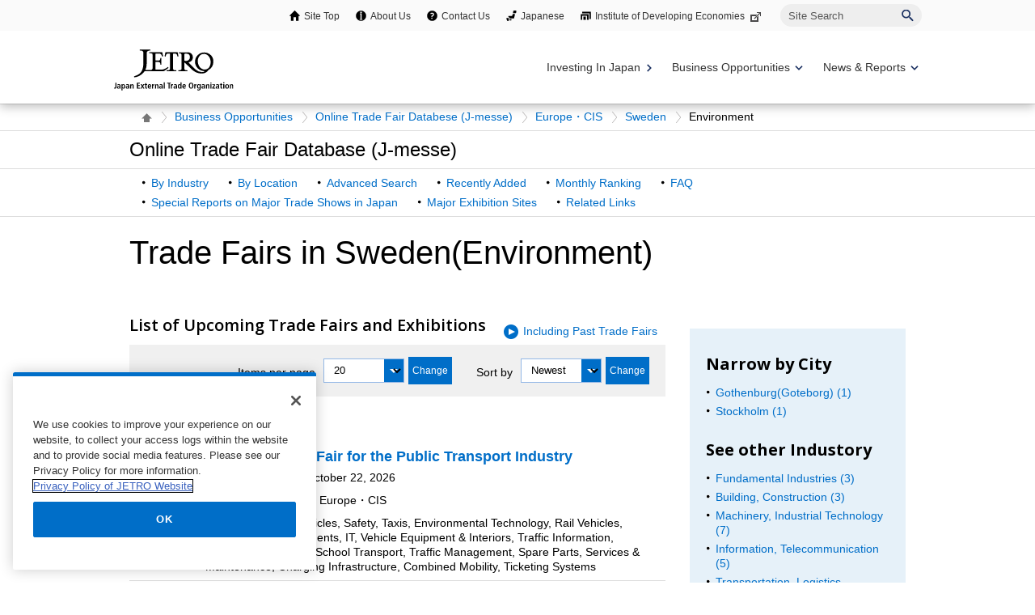

--- FILE ---
content_type: text/html; charset=UTF-8
request_url: https://www.jetro.go.jp/en/database/j-messe/country/europe/se/environment/?dnumber=&sort=&dnumber=&sort=
body_size: 10565
content:
<!DOCTYPE html>
<html  lang="en">
<head>
<link rel="canonical" href="https://www.jetro.go.jp/en/database/j-messe/country/europe/se/environment/">
<meta charset="UTF-8">


<link rel="stylesheet" type="text/css" href="/view_css.php?pageId=2742&amp;revision=0&amp;mode=0&amp;noTag=1&amp;blockId=0&amp;alias=en%2Fdatabase%2Fj-messe%2Fcountry" /><link rel="stylesheet" type="text/css" href="/publis.css" /><meta name="keywords" content="" />
<meta name="description" content="" />
<title>Trade Fairs in Sweden(Environment) | Online Trade Fair Database (J-messe) - JETRO</title>
<script >
<!--
	var pbGlobalAliasBase = '/';
//-->
</script>
<script  src="/public.js"></script>
<script >
<!--12-->
</script>
<script >
<!---->
</script>
<script >
<!---->
</script>
<script >
// default header start
</script>
<script  src="/library/new/common/js/jquery-3.6.1.min.js"></script>
<script  src="/library/new/common/js/jquery-migrate-3.4.0.js"></script>
<script >
// default header end
</script>



<script  src="https://cdn-apac.onetrust.com/consent/729b1220-b19b-43de-997b-d79e25ce8ae4/OtAutoBlock.js" ></script>
<script src="https://cdn-apac.onetrust.com/scripttemplates/otSDKStub.js" data-document-language="true"  charset="UTF-8" data-domain-script="729b1220-b19b-43de-997b-d79e25ce8ae4" ></script>
<script >
	function OptanonWrapper() { }
</script>
<script >
	window.dataLayer = window.dataLayer || [];
	(function(){
		var url = '/view_interface.php?className=XiMyPageAutoLogin&t=' + (+new Date());
		var path = location.pathname;
		$.ajax({
			type: "POST",
			url : url,
			data: {
				'url': path
			},
			dataType : 'json',
			beforeSend: function(xhr) {
				xhr.setRequestHeader('Pragma', 'no-cache');
				xhr.setRequestHeader('Cache-Control', 'no-cache');
				xhr.setRequestHeader('If-Modified-Since', 'Thu, 01 Jun 1970 00:00:00 GMT');
			}
		}).done(function(res) {
			window.sessionStorage.setItem("autologin", true);
			if (res.member_login !== undefined ) {
				dataLayer.push({"member_login": res.member_login});
			}
			if (res.member_login !== undefined ) {
				dataLayer.push({"mypage_login_id": res.mypage_login_id});
			}
			if (res.reflesh !== undefined) {
				if (res.reflesh) {
					location.reload();
				}
			}
		}).fail(function(XMLHttpRequest, textStatus, errorThrown) {
		}); 
	})();
</script>
<!-- Google Tag Manager -->
<script>(function(w,d,s,l,i){w[l]=w[l]||[];w[l].push({'gtm.start':
new Date().getTime(),event:'gtm.js'});var f=d.getElementsByTagName(s)[0],
j=d.createElement(s),dl=l!='dataLayer'?'&l='+l:'';j.async=true;j.src=
'//www.googletagmanager.com/gtm.js?id='+i+dl;f.parentNode.insertBefore(j,f);
	})(window,document,'script','dataLayer','GTM-P8J5HF');</script>
<!-- End Google Tag Manager -->					


<script>
	pdfIconFilter = function() {
		var url = parent != undefined ? parent.location.href : location.href;
		if (url.match(/\/(?:marketingtop|ipnewstop|ipinfotop|worldtop|themetop|industrytop|world\/marketing|world\/europe\/ip|world\/n_america\/us\/ip|world\/asia\/asean\/ip|world\/asia\/sg\/ip|world\/asia\/idn\/ip|world\/asia\/in\/ip|world\/asia\/in\/ip\/archive|world\/asia\/vn\/ip|world\/asia\/th\/ip|world\/asia\/ph\/ip|world\/asia\/my\/ip|world\/africa\/ip|world\/asia\/cn\/ip|world\/asia\/cn\/ip\/report|world\/asia\/kr\/ip|biz\/trendreports)(?:\/|\.html)/)) {
			$('a').each(function() {
				if ($(this).html().match(/＜PDF＞/)) {
                    $(this).addClass("pdf-link-gtm");
                }
				$(this).html($(this).html().replace('＜PDF＞', '&nbsp<img src="/library/icons/icon_pdf.gif" alt="PDF file" width="14" height="16">&nbsp;'));
			});
		}
	}
	$(function() {
		$('a').on('click', breadcrumbses);
	});


	var breadcrumbses =  function(e) {
		var a = $(this).attr('href');
		var tmpa = "";
		var isJs = false;
		if (a === undefined) return;
		if(a.indexOf('javascript:void(0)') != -1 ) {
			if (parFormAction = $(this).parents('form').attr('action')) {
				tmpa = a;
				a = parFormAction;
				isJs = true;
			}
		}
		var at = $(this).attr('target');
		if (window.sessionStorage.getItem("autologin") == null) {	
			$.ajax({
				type: "POST",
				url: '/view_interface.php?className=XiMyPageAutoLogin&t=' + (+new Date()),
				data: {
					'url': a
				},
				dataType: "json",
				timeout:10000,
				beforeSend: function(xhr) {
					xhr.setRequestHeader('Pragma', 'no-cache');
					xhr.setRequestHeader('Cache-Control', 'no-cache');
					xhr.setRequestHeader('If-Modified-Since', 'Thu, 01 Jun 1970 00:00:00 GMT');
				}
			}).done(function(res) {
				window.sessionStorage.setItem("autologin", true);
			});
		}
		if (isJs) {
			a = tmpa; 
		}
		if(a != undefined) {
			if(a.indexOf('javascript:void(0)') != -1 ) return;
			if(a.indexOf('#') != -1 ) return;
			if(a.indexOf('jetro_open_win') != -1 ) return;
			var url = parent != undefined ? parent.location.href : location.href;
			var className = $(this).parent().attr('class') != undefined ? $(this).parent().attr('class') : '';
			var blankc = $(this).attr('class') != undefined ? $(this).attr('class') : '';
			if (blankc.indexOf('xi_exclusion_link') != -1 ) return;
			if (!url.match(/\/$/i)) {
				url += '/';
			}
			if(!a.match(/\/.*top\//i)) {
				if ($("[data-xitagmain]").data("xitagmain") != undefined) {
					url = '/' + $("[data-xitagmain]").data("xitagmain") + '/';
					if ($(this).parents("[data-xitagsub]").data("xitagsub") != undefined) {
						url += $(this).parents("[data-xitagsub]").data("xitagsub") + "/";
					}
				}
			}
			//window.location.href = a;
			return;
		}
	}
</script><meta name="jetro-article_id" content="_2742" data-name="article_id" data-value="_2742">
<meta name="jetro-publicize_date" content="2025-01-23" data-name="publicize_date" data-value="2025-01-23">
<script>
	$(function() {
		var elemCategoryTitle = $('#elem_category_title');
		var url = parent != undefined ? parent.location.href : location.href;
		if (url.match(/\/world\/reports\//)) {
			if ($('.pdf_size').length <= 0) {
				var size;
				var i = 0;
				$.each($("a.link_pdf"), function() {
					var url = $(this).attr('href');
					url = url.replace(/^https?:/, '');
					var pdfid = 'pdf_link_tmp' + i++;
					$(this).attr('id', pdfid);
					var request = $.ajax({
						type: "HEAD",
						url: url,
						beforeSend: function(xhr) {
                        	xhr.setRequestHeader('Pragma', 'no-cache');
                        	xhr.setRequestHeader('Cache-Control', 'no-cache');
							xhr.setRequestHeader('If-Modified-Since', 'Thu, 01 Jun 1970 00:00:00 GMT');
                        }
					}).done(function (data, status, xhr) {
						var sizeInBytes = parseInt(xhr.getResponseHeader('Content-Length'), 10);
						size = (sizeInBytes / (1024*1024)).toFixed(2);
						if (size > 0) {
							size = size + "MB";
						}
						else {
							size = (sizeInBytes / 1024).toFixed(2) + "KB";
						}
						$('#' + pdfid).after(' <span class="pdf_size">(' + size + ')</span>');
					});
				});
			}
		}
	});
</script>
<script >
// default header start
</script>
<link rel="stylesheet" type="text/css" href="/library/init/css/publis4-default.css" />
<link rel="apple-touch-icon" type="image/png" href="/library/icons/touch-icon-180x180.png" sizes="180x180">
<link rel="icon" type="image/png" href="/library/icons/touch-icon-192x192.png" sizes="192x192">
<link rel="stylesheet" type="text/css" href="/library/new/common/asset_css/250902/layout.css" />
<link rel="stylesheet" type="text/css" href="/library/new/common/asset_css/260109/style.css" />
<link rel="stylesheet" type="text/css" href="//fonts.googleapis.com/css?family=Open+Sans:400,600,700,300" />
<link rel="stylesheet" type="text/css" href="/library/new/common/asset_css/221127/print.css" />
<link rel="stylesheet" type="text/css" href="/library/new/common/asset_css/_test/header1117.css" />
<script >
<!---->
</script>
<script >
<!---->
</script>
<script >
// default header end
</script>
<link rel="stylesheet" type="text/css" href="/library/new/local/230801/j-messe_common.css" />
<link rel="stylesheet" type="text/css" href="/library/common/jquery/jquery-ui.min.css" />
<style >
.ui-datepicker select.ui-datepicker-month {
    width: 60px !important;
    margin-left:10px !important;
}
 .ui-datepicker select.ui-datepicker-year {
    width: 80px !important;
}
.ui-datepicker .ui-datepicker-title:after {
	content: "月";
	display: inline-block;
	width: 1em;
	height: 1em;
	margin-left:0;
}

.jm_confirm .modaal-container {
   width:520px !important;
   background-color: #e6f1f9;
}

.elem_pic a.modaal-image {
	display: inline-block;
	position: relative;
}

.elem_pic a.modaal-image:after {
	content: "";
	display: block;
	position: absolute;
	width: 32px;
	height: 32px;
	bottom: 50%;
	right: 50%;
	margin-bottom: -16px;
	margin-right: -16px;
	background: url(/ext_images/agriportal/trends/zoom.png) no-repeat 7px center rgba(0, 0, 0, 0.6);
	border-radius: 50%;
	opacity: 0;
	transform: scale(0);
	transition: 400ms;
}

.elem_pic a.modaal-image:hover:after {
	transform: scale(1);
	opacity: 1;
}

.elem_pic a.modaal-image img {
	transition: transform 600ms;
	opacity: 1 !important;
}

.elem_pic a.modaal-image:hover img {
	transform: scale(1.1);
}
</style>
<script  src="/library/common/jquery/jquery-ui13.min.js"></script>
<script >
(function( factory ) {
	if ( typeof define === "function" && define.amd ) {
		// AMD. Register as an anonymous module.
		define( [ "../widgets/datepicker" ], factory );
	} else {
		// Browser globals
		factory( jQuery.datepicker );
	}
}( function( datepicker ) {

var url = parent != undefined ? parent.location.href : location.href;
var minDate;
var maxDate;
maxDate = new Date();
minDate = new Date(2016, 0, 1);

datepicker.regional.ja = {
	closeText: "閉じる",
	prevText: "&#x3C;前",
	nextText: "次&#x3E;",
	currentText: "今日",
	monthNames: [ "1","2","3","4","5","6",
	"7","8","9","10","11","12" ],
	monthNamesShort: [ "1","2","3","4","5","6",
	"7","8","9","10","11","12" ],
	dayNames: [ "日曜日","月曜日","火曜日","水曜日","木曜日","金曜日","土曜日" ],
	dayNamesShort: [ "日","月","火","水","木","金","土" ],
	dayNamesMin: [ "日","月","火","水","木","金","土" ],
	weekHeader: "週",
	dateFormat: "yyyy/mm/dd",
	firstDay: 0,
	isRTL: false,
	showMonthAfterYear: true,
	yearSuffix: "年",
	monthSuffix: "月",
	minDate: minDate,
	maxDate: maxDate
	};
datepicker.setDefaults( datepicker.regional.ja );
return datepicker.regional.ja;

} ) );
</script>
<script  src="/library/new/common/library/modaal/modaal.js"></script>
<link rel="stylesheet" type="text/css" href="/library/new/common/library/modaal/modaal.css" />
<script >
$(function(){
	if ($('.modaal-image').length != 0) {
		$('.modaal-image').modaal({
			type: 'image',
			close_aria_label: '閉じる'
		});
	}
});
$(function(){ 
     $('.modal').modaal({ 
     type: 'inline' 
     }); 
}); 
</script>
</head>
<body class="layout-C entop">
<div id="page" class="pbPage">
<div id="headerArea" class="pbHeaderArea">
	<div id="area1" class="pbArea ">
		<div class="pbNested " >
			<div class="pbNested pbNestedWrapper "  id="pbBlock27895728">
						<!-- Google Tag Manager (noscript) -->
<noscript><iframe src="//www.googletagmanager.com/ns.html?id=GTM-P8J5HF" 
height="0" width="0" style="display:none;visibility:hidden"></iframe></noscript>
<!-- End Google Tag Manager (noscript) -->
<noscript><p lang="en">This site uses javascript. To use all functions, please enable javascript.</p></noscript>

			</div>
			<div class="  pbNested pbNestedWrapper "  id="pbBlock27895725">
								<div class="pbNested " >
			<div class="pbNested pbNestedWrapper "  id="pbBlock31308396">
						<div class="pbBlock pbBlockBase">
    <div>
        <header id="site_area_header" class="site_area_header var_en" role="banner">
            <div class="site_area_header__holder">
                <div id="site_area_header__support" class="site_area_header__support pc">
                    <div class="site_area_header__support_holder" role="navigation">
                        <ul>
                            <li class="sitetop">
                                <a href="/en/">Site Top</a>
                            </li>
                            <li class="about">
                                <a href="/en/jetro/">About Us</a>
                            </li>
                            <li class="contact">
                                <a href="/en/contact/">Contact Us</a>
                            </li>
                            <li class="japan">
                                <a href="/">Japanese</a>
                            </li>
                            <li class="laboratory">
                                <a target="_blank" rel="noopener" href="http://www.ide.go.jp/English/">Institute of Developing Economies<span class="link_blank"><img src="/library/icons/icon_external_b.png" alt="External site: a new window will open." title="" class="icon_external" height="14" width="16"></span></a>
                            </li>
                        </ul>
                        <form id="cse-search-box" action="https://www.jetro.go.jp/en/search/result.html" name="cse-search-box">
                            <label for="sitesearch" class="visually_hidden">Site Search</label> <input type="text" placeholder="Site Search" title="" value="" name="q" id="sitesearch"> <input type="image" alt="Search" name="sa" src="/library/common/img/icon/icon-search-navy.svg"> <input type="hidden" name="cx" value="010478482079135973694:pvt_9wc0xwc"> <input type="hidden" name="cof" value="FORID:11"> <input type="hidden" name="ie" value="UTF-8"> <input type="hidden" name="oe" value="UTF-8"> <input type="hidden" name="lr" value="lang_en">
                        </form>
                    </div>
                </div>
                <div class="site_area_header__main">
                    <div class="site_area_header__logo">
                        <a href="/en/"><img class="site_area_header__logo_main" src="/library/common/img//site_area_header/bt_logo_en.svg" title="" alt="JETRO Japan External Trade Organization" loading="lazy"></a>
                    </div>
                    <div class="site_area_header__menu" aria-hidden="true">
                        <button type="button" data-active="false" aria-label="Display menu." data-open-label="Display menu." data-close-label="Close menu." aria-expanded="false" aria-controls="site_area_header__navigation"><span></span><span></span><span></span></button>
                    </div>
                </div>
                <div class="site_area_header__navigation" data-active="false">
                    <div class="site_area_header__global_navi" role="navigation">
                        <ul class="site_area_header__global_navi__lv1_group">
                            <li class="site_area_header__global_navi__lv1_list var_link">
                                <a class="navi_lv1 navi_invest" data-category="invest" href="/en/invest/"><span>Investing In Japan</span></a>
                            </li>
                            <li class="site_area_header__global_navi__lv1_list var_balloon_toggle var_accordion_toggle">
                                <button type="button" class="navi_lv1 navi_business var_balloon_button" data-category="business" aria-expanded="false" aria-controls="global_navi__lv2_business_oppt" data-active="false" aria-hidden="true" aria-label="Display Business Oppotunities navigation" data-open-label="Display Business Oppotunities navigation" data-close-label="Close Business Oppotunities navigation"><span>Business Opportunities</span></button> <span class="site_area_header__global_navi__lv1_toggle"></span>
                                <div class="site_area_header__global_navi__lv2_group var_balloon var_business" data-active="false" id="global_navi__lv2_business_oppt" aria-hidden="true" aria-label="There are three tiers of lists in the Business Opportunities category.">
                                    <ul>
                                        <li class="site_area_header__global_navi__lv2_list var_banner">
                                            <a class="navi_lv2" href="https://e-venue.jetro.go.jp/bizportal/s/?language=en_US"><span style="height: 21px;">e-Venue Int'l Business Matching</span> <img src="/library/common/img/site_area_header/e-venue_en.gif" title="" alt=""></a>
                                        </li>
                                        <li class="site_area_header__global_navi__lv2_list">
                                            <a class="navi_lv2" href="/en/events/"><span>Exibitions & Business Meetings</span></a>
                                        </li>
                                        <li class="site_area_header__global_navi__lv2_list">
                                            <a class="navi_lv2" href="/en/database/japanstreet/"><span>Japan Street</span></a>
                                        </li>
                                    </ul>
                                    <ul>
                                        <li class="site_area_header__global_navi__lv2_list var_banner">
                                            <a class="navi_lv2" href="/en/database/j-messe/"><span style="height: 21px;">Online Trade Fair Database (J-Messe)</span> <img src="/library/common/img/site_area_header/banner_j_messe.jpg" title="" alt=""></a>
                                        </li>
                                        <li class="site_area_header__global_navi__lv2_list">
                                            <a class="navi_lv2" href="/en/trends/foods/"><span>Japanese agriculture, forestry, fisheries and food</span></a>
                                        </li>
                                        <li class="site_area_header__global_navi__lv2_list">
                                            <a class="navi_lv2" href="/en/jgc/"><span>JETRO Global Connection</span></a>
                                        </li>
                                        <li class="site_area_header__global_navi__lv2_list">
                                            <a class="navi_lv2" href="/en/startup/"><span>JETRO Startup</span></a>
                                        </li>
                                    </ul>
                                    <ul>
                                        <li class="site_area_header__global_navi__lv2_list var_banner">
                                            <a class="navi_lv2" href="/en/hrportal/"><span style="height: 21px;">Open for Professionals</span> <img src="/library/common/img/site_area_header/banner_open_for_professionals.jpg" title="" alt=""></a>
                                        </li>
                                        <li class="site_area_header__global_navi__lv2_list">
                                            <a class="navi_lv2" href="/en/j-bridge.html"><span>Partnership and collaboration with Japanese companies（J-Bridge）</span></a>
                                        </li>
                                        <li class="site_area_header__global_navi__lv2_list">
                                            <a class="navi_lv2" href="/en/eccj/takumi_next/"><span>TAKUMI NEXT</span></a>
                                        </li>
                                        <li class="site_area_header__global_navi__lv2_list">
                                            <a class="navi_lv2" href="/en/database/procurement/"><span>Government Procurement</span></a>
                                        </li>
                                    </ul>
                                </div>
                            </li>
                            <li class="site_area_header__global_navi__lv1_list var_balloon_toggle var_accordion_toggle">
                                <button type="button" class="navi_lv1 navi_service var_balloon_button" data-category="service" aria-expanded="false" aria-controls="global_navi__lv2_news" aria-label="Display News &amp; Reports navigation" data-open-label="Close News &amp; Reports navigation" data-close-label="Close News &amp; Reports navigation"><span>News & Reports</span></button> <span class="site_area_header__global_navi__lv1_toggle" data-active="false" aria-hidden="true"></span>
                                <div class="site_area_header__global_navi__lv2_group var_balloon var_news" data-active="false" id="global_navi__lv2_news" aria-hidden="true" aria-label="There are three tiers of lists in the News &amp; Reportss category.">
                                    <ul class="var_news">
                                        <li class="site_area_header__global_navi__lv2_list">
                                            <a class="navi_lv2" href="/en/news/"><span>News & Updates</span></a>
                                        </li>
                                        <li class="site_area_header__global_navi__lv2_list">
                                            <a class="navi_lv2" href="/en/events/"><span>Seminar & Webinar</span></a>
                                        </li>
                                        <li class="site_area_header__global_navi__lv2_list">
                                            <a class="navi_lv2" href="/en/jetro/newsletters/list.html"><span>Newsletters</span></a>
                                        </li>
                                    </ul>
                                    <ul class="var_report">
                                        <li class="site_area_header__global_navi__lv2_list">
                                            <a class="navi_lv2" href="/en/reports/survey/"><span>Survey Reports</span></a>
                                        </li>
                                        <li class="site_area_header__global_navi__lv2_list">
                                            <a class="navi_lv2" href="/en/reports/white_paper/"><span>JETRO White Paper</span></a>
                                        </li>
                                        <li class="site_area_header__global_navi__lv2_list">
                                            <a class="navi_lv2" href="/en/reports/statistics/"><span>Japanese Trade and Investment Statistics</span></a>
                                        </li>
                                    </ul>
                                    <ul class="var_video">
                                        <li class="site_area_header__global_navi__lv2_list">
                                            <a class="navi_lv2" href="/en/videos/"><span>Videos</span></a>
                                        </li>
                                    </ul>
                                </div>
                            </li>
                        </ul>
                    </div>
                    <div id="site_area_header__support" class="site_area_header__support sp">
                        <div class="site_area_header__support_holder" role="navigation">
                            <ul>
                                <li class="sitetop">
                                    <a href="/en/">Site Top</a>
                                </li>
                                <li class="about">
                                    <a href="/en/jetro/">About Us</a>
                                </li>
                                <li class="contact">
                                    <a href="/en/contact/">Contact Us</a>
                                </li>
                                <li class="japan">
                                    <a href="/">Japanese</a>
                                </li>
                                <li class="laboratory">
                                    <a target="_blank" rel="noopener" href="http://www.ide.go.jp/English/">Institute of Developing Economies<span class="link_blank"><img src="/library/icons/icon_external_b.png" alt="External site: a new window will open." title="" class="icon_external" height="14" width="16"></span></a>
                                </li>
                            </ul>
                            <form id="cse-search-box" action="https://www.jetro.go.jp/en/search/result.html" name="cse-search-box">
                                <label for="sitesearch" class="visually_hidden">Site Search</label> <input type="text" placeholder="Site Search" title="" value="" name="q" id="sitesearch"> <input type="image" alt="Search" name="sa" src="/library/common/img/icon/icon-search-navy.svg"> <input type="hidden" name="cx" value="010478482079135973694:pvt_9wc0xwc"> <input type="hidden" name="cof" value="FORID:11"> <input type="hidden" name="ie" value="UTF-8"> <input type="hidden" name="oe" value="UTF-8"> <input type="hidden" name="lr" value="lang_en">
                            </form>
                        </div>
                    </div>
                </div><button type="button" class="site_area_header__overlay"><span></span></button>
            </div>
        </header>
    </div>
</div>
			</div>
		</div>

			</div>
			<div class="pbNested pbNestedWrapper "  id="pbBlock27895729">
						<div id="elem_topic_path">
    <div id="elem_topic_path_pad" class="pageelem_topic_path">
        <ol> 
		    <li class="home"><a href="/en/"><img src="/library/new/common/content_images/icon/icon_home.gif" alt="Site Top" title="" style="opacity: 1;"></a></li>
			<li><a href="/en/database/">Business Opportunities</a></li> 
            <li><a href="/en/database/j-messe/">Online Trade Fair Databese (J-messe)</a></li>
                            <li>
                                            <a href="/en/database/j-messe/country/europe/">Europe・CIS</a>
                                    </li>
                            <li>
                                            <a href="/en/database/j-messe/country/europe/se">Sweden</a>
                                    </li>
                            <li>
                                            Environment
                                    </li>
                    </ol>
    </div>
</div>
			</div>
		</div>
	</div>

</div><div id="areaWrapper1" class="pbAreaWrapper1"><div id="areaWrapper2" class="pbAreaWrapper2"><div id="mainArea" class="pbMainArea" role="main" >
	<div id="area0" class="pbArea ">
		<div class="pbNested " >
			<div class="  pbNested pbNestedWrapper "  id="pbBlock27895710">
								<div class="pbNested " >
			<div class="pbNested pbNestedWrapper "  id="pbBlock20549097">
						<div class="pbBlock pbBlockBase">
    <div>
        <div id="elem_category_title" class="title_p">
            <div class="title">
                <p>
                    Online Trade Fair Database (J-messe)
                </p>
            </div>
        </div>
        <div id="elem_local_navi">
            <div class="elem_local_navi_pad">
                <div class="elem_local_navi_pad">
                    <ul>
                        <li>
                            <a href="/en/database/j-messe/industry.html">By Industry</a>
                        </li>
                        <li>
                            <a href="/en/database/j-messe/country.html">By Location</a>
                        </li>
                        <li>
                            <a href="/en/database/j-messe/tradefair.html">Advanced Search</a>
                        </li>
                        <li>
                            <a href="/en/database/j-messe/new-additions.html">Recently Added</a>
                        </li>
                        <li>
                            <a href="/en/database/j-messe/ranking.html">Monthly Ranking</a>
                        </li>
                        <li>
                            <a href="/en/database/j-messe/faq.html">FAQ</a>
                        </li>
                        <li>
                            <a href="/en/database/j-messe/report.html">Special Reports on Major Trade Shows in Japan</a>
                        </li>
                        <li>
                            <a href="/en/database/j-messe/center.html">Major Exhibition Sites</a>
                        </li>
                        <li>
                            <a href="/en/database/j-messe/links.html">Related Links</a>
                        </li>
                    </ul>
                </div>
            </div>
        </div>
    </div>
</div>
			</div>
		</div>

			</div>
			<div class="pbNested pbNestedWrapper "  id="pbBlock27895709">
								<div class="pbNested " >
			<div class="pbNested pbNestedWrapper "  id="pbBlock27895714">
						<div id="elem_heading_lv1">
    <h1>
        Trade Fairs in Sweden(Environment)    </h1>
</div>
			</div>
			<div class="elem_content_divide_block pbNested pbNestedWrapper "  id="pbBlock36192073">
								<div class="pbNested " >
			<div class="content_divide_col3 elem_content_divide_block_pad pt20 pbNested pbNestedWrapper "  id="pbBlock36192090">
								<div class="pbNested pbNestedHorizontalWrapper "  >
					<div class="elem_content_divide_box pbHorizontalNested "  id="pbBlock27895706" style="overflow:hidden;clear:right;">
								<div class="pbNested " >
			<div class="pbNested pbNestedWrapper "  id="pbBlock27895711">
						<form name="Xi_jm_form_fair_search_industry" id="Xi_jm_form_fair_search_industry" method="GET" action="/en/database/j-messe/country/europe/se/environment">
    <input type="hidden" id="pathinfo_path" value="europe/se/environment">
    <input type="hidden" id="is_all" value="">
    <input type="hidden" id="current_page" value="1">

    <div class="elem_heading_lv2 pt5">
        <h2 class="font20">
                            List of Upcoming Trade Fairs and Exhibitions
                    </h2>
        <ul class="var_icon_arrow font16">
            <li>
                                    <a href="javascript:void(0);" id="xi_jmesse_show_contain_past">Including Past Trade Fairs</a>
                            </li>
        </ul>
    </div>
    <div class="elem_column_block">
        <div class="color_gray elem_column_block_pad block_right pt5 pb5">
            <div class="elem_form_liner">
                <dl>
                    <dt>
                        <label for="dnumber">Items per page</label>
                    </dt>
                    <dd>
                        <div class="elem_custom_select var_withbutton">
                            <div class="elem_custom_select_pad var_size_short var_bg_white">
                                <select name="dnumber" id="dnumber">
                                    <option value="20"  selected="selected">
                                        20
                                    </option>
                                    <option value="50"  >
                                        50
                                    </option>
                                    <option value="100" >
                                        100
                                    </option>
                                </select>
                            </div>
                            <div class="linkBox pt0 pb0 pl5">
                                <input type="button" id="btn_dnumber" value="Change" class="var_mini var_bg_white">
                            </div>
                        </div>
                    </dd>
                    <dt>
                        <label for="sort">Sort by</label>
                    </dt>
                    <dd>
                        <div class="elem_custom_select var_withbutton">
                            <div class="elem_custom_select_pad var_size_short var_bg_white">
                                <select name="sort" id="sort"> 
                                    <option value="2" selected="selected">
                                        Newest
                                    </option>
                                    <option value="1" >
                                        Date
                                    </option>
                                    
                                    <option value="3" >
                                        Name
                                    </option>
                                    <option value="4" >
                                        Expected floor size
                                    </option>
                                    <option value="5" >
                                        Exhibitors
                                    </option>
                                </select>
                            </div>
                            <div class="linkBox pt0 pb0 pl5">
                                <input type="button" id="btn_sort" value="Change" class="var_mini var_bg_white">
                            </div>
                        </div>
                    </dd>
                </dl>
            </div>
        </div>
    </div>

    <div class="elem_paragraph">
        <p class="text">
            1 - 2&nbsp;of&nbsp;2&nbsp;results
        </p>
    </div>

    <div class="elem_text_list">
        <ul class="var_border_bottom var_blocklink">
                            <li>
                    <a href="/en/database/j-messe/tradefair/detail/154692">
                        <p class="font18 font_bold">
                            Persontrafik 2026 - Trade Fair for the Public Transport Industry
                        </p>            
                        <div class="elem_text_list_note">
                            <dl class="w80">
                                <dt>Date</dt>
                                <dd>October 20, 2026 - October 22, 2026</dd>

                                <dt>Location</dt>
                                <dd>
                                                                                                                                                    Stockholm /
                                                                                                                Sweden /
                                                                                                                Europe・CIS
                                                                    </dd>

                                <dt>Exhibits</dt>
                                <dd>Buses and Other Vehicles, Safety, Taxis, Environmental Technology, Rail Vehicles, Sustainable Environments, IT, Vehicle Equipment &amp; Interiors, Traffic Information, Transport Services &amp; School Transport, Traffic Management, Spare Parts, Services &amp; Maintenance, Charging Infrastructure, Combined Mobility, Ticketing Systems</dd>
                            </dl>
                        </div>
                    </a>
                </li>
                            <li>
                    <a href="/en/database/j-messe/tradefair/detail/153827">
                        <p class="font18 font_bold">
                            Scanautomatic 2026
                        </p>            
                        <div class="elem_text_list_note">
                            <dl class="w80">
                                <dt>Date</dt>
                                <dd>October 20, 2026 - October 22, 2026</dd>

                                <dt>Location</dt>
                                <dd>
                                                                                                                                                    Gothenburg(Goteborg) /
                                                                                                                Sweden /
                                                                                                                Europe・CIS
                                                                    </dd>

                                <dt>Exhibits</dt>
                                <dd>Automation and Digitalization in Symbiosis with AI, IoT, Cloud Services, and Cyber Security, Automation Education and Training, SMEs</dd>
                            </dl>
                        </div>
                    </a>
                </li>
                    </ul>
    </div>

            <div class="elem_pagination">
            <ul>
                
                                                            <li class="current">
                            <a>1</a>
                        </li>
                                    
                            </ul>
        </div>
    
</form>
			</div>
		</div>

					</div>
					<div class="elem_content_divide_box pbHorizontalNested "  id="pbBlock27895704" style="overflow:hidden;clear:right;">
								<div class="pbNested " >
			<div class="pbNested pbNestedWrapper "  id="pbBlock27895712">
						<div class="elem_column_block">
    <div class="color_base elem_column_block_pad">
                    <div class="elem_heading_lv3 pt15">
                <h3 class="font20">
                                            Narrow by City
                                    </h3>
            </div>
            <div class="elem_text_list">
                <ul>
                                                                        <li>
                                                                                                            <a href="/en/database/j-messe/country/europe/se/001/environment/?dnumber=&sort=&dnumber=&sort=">Gothenburg(Goteborg) (1)</a>
                                                                                                </li>
                                                                                                <li>
                                                                                                            <a href="/en/database/j-messe/country/europe/se/003/environment/?dnumber=&sort=&dnumber=&sort=">Stockholm (1)</a>
                                                                                                </li>
                                                            </ul>
            </div>
        
        <div class="elem_heading_lv3">
            <h3 class="font20">
                    
                                    See other Industory
                            </h3>
        </div>
        <div class="area_breakdown">
            <div class="elem_text_list">
                <ul>
                                                                        <li>
                                                                                                            <a href="/en/database/j-messe/country/europe/se/fundamental/?dnumber=&sort=&dnumber=&sort=">Fundamental Industries (3)</a>
                                                                                                </li>
                                                                                                <li>
                                                                                                            <a href="/en/database/j-messe/country/europe/se/construction/?dnumber=&sort=&dnumber=&sort=">Building, Construction  (3)</a>
                                                                                                </li>
                                                                                                <li>
                                                                                                            <a href="/en/database/j-messe/country/europe/se/macchinery/?dnumber=&sort=&dnumber=&sort=">Machinery, Industrial Technology  (7)</a>
                                                                                                </li>
                                                                                                <li>
                                                                                                            <a href="/en/database/j-messe/country/europe/se/ict/?dnumber=&sort=&dnumber=&sort=">Information, Telecommunication  (5)</a>
                                                                                                </li>
                                                                                                <li>
                                                                                                            <a href="/en/database/j-messe/country/europe/se/transportation/?dnumber=&sort=&dnumber=&sort=">Transportation, Logistics, Packaging  (5)</a>
                                                                                                </li>
                                                                                                <li>
                                                                                                            <a href="/en/database/j-messe/country/europe/se/living/?dnumber=&sort=&dnumber=&sort=">Living (2)</a>
                                                                                                </li>
                                                                                                <li>
                                                                                                            <a href="/en/database/j-messe/country/europe/se/hobby/?dnumber=&sort=&dnumber=&sort=">Hobby, Education  (2)</a>
                                                                                                </li>
                                                                                                <li>
                                                                                                            <a href="/en/database/j-messe/country/europe/se/services/?dnumber=&sort=&dnumber=&sort=">Services (3)</a>
                                                                                                </li>
                                                                                                <li>
                                                                    <b>Environment (2)</b>
                                                            </li>
                                                                                                <li>
                                                                                                            <a href="/en/database/j-messe/country/europe/se/innovation/?dnumber=&sort=&dnumber=&sort=">Innovation,Startups (1)</a>
                                                                                                </li>
                                                            </ul>
            </div>
        </div>

        <div class="elem_heading_lv3">
            <h3 class="font20">
                Search details by adding criteria
            </h3>
        </div>

        <form name="Xi_jm_form_refine" id="Xi_jm_form_refine" method="GET" action="/en/database/j-messe/tradefair/search.html">
            <div class="elem_text_list">
                <ul>
                    <li>
                                                                                    <input type="hidden" name="industry[]" value="011_001">
                                                                            <input type="hidden" name="region"  value="002">
                        <input type="hidden" name="country" value="013">
                        <input type="hidden" name="city"    value="">
                        <input type="hidden" name="period"  value="1">
                                                <a href="javascript:void(0);" class="var_mini" id="xi_jmesse_fair_search"><span>Advanced search</span></a>
                    </li>
                </ul>
            </div>
        </form>
    </div>
</div>



			</div>
		</div>

					</div>
		</div>

			</div>
		</div>

			</div>
		</div>

			</div>
		</div>
	</div>

</div></div></div><div id="footerArea" class="pbFooterArea">
	<div id="area4" class="pbArea ">
		<div class="pbNested " >
			<div class="pbNested pbNestedWrapper "  id="pbBlock27895653">
								<div class="pbNested " id="Footer_wrap">
			<div class="jtrWidth960  pbNested pbNestedWrapper "  id="pbBlock27895657">
								<div class="pbNested " >
			<div class="pbNested pbNestedWrapper "  id="pbBlock20109290">
						<div class="pbBlock pbBlockBase">
    <div>
        <div class="elem_heading_lv2 sp_elem_heading_lv2">
            <h2>
                Contact Us
            </h2><!-- /elem_heading_lv2 -->
        </div>
        <div class="elem_content_divide_block sp_contact_jmesse">
            <div class="content_divide_col2 elem_content_divide_block_pad">
                <div class="elem_content_divide_box">
                    <div class="elem_heading_lv3">
                        <h3>
                            For Organizers
                        </h3>
                    </div>
                    <div class="linkBox">
                        <a class="var_small" style="opacity: 1;" href="/en/database/j-messe/user/login.html"><span>Register Your Trade Show For Free!</span></a>
                    </div>
                </div>
                <div class="elem_content_divide_box">
                    <div class="elem_heading_lv3">
                        <h3>
                            Inquiries to J-messe
                        </h3>
                    </div>
                    <div class="linkBox">
                        <a style="opacity: 1;" class="var_small pbOpenNewWindow" href="/form5/pub/faa/inquiry_en"><span>Inquiry form<img src="/library/icons/icon_nwindow_w.png" alt="A new window will open." title="" class="icon_external" width="17" height="12"></span></a>
                    </div>
                    <div class="elem_paragraph">
                        <p class="text font_red">
                            For further information of individual trade fairs in J-messe, please kindly contact the organizer directly.
                        </p>
                        <p class="text">
                            Please refer to <a href="/en/database/j-messe/faq/">FAQ</a>.
                        </p>
                    </div>
                </div>
            </div>
        </div>
    </div>
</div>
			</div>
		</div>

			</div>
		</div>

			</div>
			<div class="pbNested pbNestedWrapper "  id="pbBlock31827210">
								<div class="pbNested " id="Footer_wrap">
			<div class="jtrWidth960  pbNested pbNestedWrapper "  id="pbBlock31827213">
								<div class="pbNested " >
			<div class="jtrPagePrintR pbNested pbNestedWrapper "  id="pbBlock18313682">
						<div class="pbBlock pbBlockBase">
    <div>
        <p>
            <a class="jtrPrint" href="#">Print</a>
        </p>
    </div>
</div>
			</div>
		</div>

			</div>
			<div class="pbNested pbNestedWrapper "  id="pbBlock31827214">
						<div class="pageelem_topic_path"> 
<ol> 
    <li class="home"><a href="/" lang="en"><img src="/library/new/common/content_images/icon/icon_home.gif" alt="Site Top" title=""></a></li> 
 
 
    <li><a href="/en/database/">Business Opportunities</a></li> 
 
 
 
    <li><a href="/en/database/j-messe/">Online Trade Fair Databese (J-messe)</a></li> 
 
 
 
    <li>By Location（directory search）</li> 
 
 
</ol> 
</div> 

			</div>
			<div class="  pbNested pbNestedWrapper "  id="pbBlock31827215">
								<div class="pbNested " >
			<div class="pbNested pbNestedWrapper "  id="pbBlock31338229">
						<div class="pbBlock pbBlockBase">
    <div>
        <div class="site_area_footer__pagetop">
            <p>
                <a href="#site_area_header"><span>Scroll PageTop</span></a>
            </p>
        </div>
        <div class="social_service_list">
            <ul>
                <li>
                    <a target="_blank" href="#" onclick="window.open('http://www.facebook.com/share.php?u=' + encodeURI(location.href)); return false;" rel="noopener noreferrer"><img src="/library/common/invest/img/icon/sns-facebook.svg" title="" alt="Share on Facebook(External site: a new window will open.)" class="pbmce_selected"></a>
                </li>
                <li>
                    <a target="_blank" href="#" onclick="window.open('http://twitter.com/share?text=' + encodeURI(document.title) + '%0D%0A&amp;url=' + encodeURI(location.href)); return false;" rel="noopener noreferrer"><img src="/library/common/invest/img/icon/sns-x.svg" title="" alt="Share on X(External site: a new window will open.)"></a>
                </li>
                <li>
                    <a target="_blank" href="#" onclick="window.open('http://www.linkedin.com/shareArticle?mini=true&amp;url=' + encodeURI(location.href) + '&amp;title=' + encodeURI(document.title) + '&amp;summary=&amp;source=' + encodeURI(location.href)); return false;" rel="noopener noreferrer"><img src="/library/common/invest/img/icon/sns-linkedin.svg" title="" alt="Share on linkedin(External site: a new window will open.)"></a>
                </li>
            </ul><!-- /social_service_list -->
        </div>
    </div>
</div>
			</div>
			<div class="pbNested pbNestedWrapper "  id="pbBlock31309239">
						<div class="pbBlock pbBlockBase">
    <div>
        <footer class="site_area_footer" role="contentinfo">
            <div class="site_area_footer__navigation" role="navigation">
                <ul>
                    <li>
                        <a href="/en/contact.html">FAQs/Contact Us</a>
                    </li>
                    <li>
                        <a href="/en/jetro/worldwide/">JETRO Worldwide Offices</a>
                    </li>
                    <li>
                        <a href="/en/sitemap/">Sitemap</a>
                    </li>
                    <li>
                        <a href="/en/links.html">Links</a>
                    </li>
                    <li>
                        <a href="/en/legal/">Terms of Use</a>
                    </li>
                    <li>
                        <a href="/en/privacy/">Privacy Policy</a>
                    </li>
                    <li>
                        <a href="/en/legal/social.html">Social Media Policy</a>
                    </li>
                </ul>
                <ul>
                    <li>
                        <a href="http://www.ide.go.jp/English.html" target="_blank" rel="noopener">IDE-JETRO<span class="link_blank"><img src="/library/icons/icon_blank_w.png" alt="External site: a new window will open." title="External site: a new window will open." class="icon_external" width="17" height="12"></span></a>
                    </li>
                    <li>
                        <a href="/en/jfoodo/">JFOODO</a>
                    </li>
                </ul>
            </div>
            <div class="site_area_footer__copyright">
                <small>Copyright (C) <time datetime="2026">1995-2026</time>&nbsp;<span>Japan External Trade Organization(JETRO).</span> All rights reserved.</small>
            </div>
        </footer>
    </div>
</div>
			</div>
		</div>

			</div>
		</div>

			</div>
		</div>
	</div>

</div></div>
<script src="https://log.gs3.goo.ne.jp/js/jetro/gssa.js" ></script>
<script>
$(function() {
	var url = parent != undefined ? parent.location.href : location.href;
	$.ajax({
		type: 'GET',
		url: '/view_interface.php?className=XiSearchBeacon&token',
		dataType: 'json'
	}).done(function(data) {
		var token = data.token;
		$.ajax({
			type: 'POST',
			url: '/view_interface.php?className=XiSearchBeacon&beacon',
			dataType: 'json',
			data: {
				'_token_': token,
				'url': url
			}
		}).done(function(data) {
			if (data.mode == 'click') {
				GSSA.set("action", data.action);
				GSSA.set("category", data.category);
				GSSA.set("item", data.item);
				GSSA.set("amount", data.amount);
				GSSA.send();
			}
			else if (data.mode == 'search') {
				GSSA.set('action', data.action);
				GSSA.set('category', data.category);
				GSSA.set('keyword', data.keyword);
				GSSA.set('page', data.page);
				GSSA.set('hits', $('[name=totalHit]').val());
				GSSA.send();
			}
			else if (data.mode == 'other') {
				GSSA.set('action', data.action);
				GSSA.send();
			}
		});
	});
});
</script>
				<script type='text/javascript'>

					$('#xi_jmesse_fair_search').on('click', xiJmesseFairSearch);

					function xiJmesseFairSearch() {
						document.forms['Xi_jm_form_refine'].submit();
					}

				</script>
				<script type='text/javascript'>

					$('#btn_dnumber').on('click', redrawForNewStatus);
					$('#btn_sort').on('click', redrawForNewStatus);

					function redrawForNewStatus() {
						var dnumber = $("[name='dnumber'] option:selected").val();
						var sort    = $("[name='sort'] option:selected").val();

						var pathinfo_path = $("#pathinfo_path").val();
						var is_all        = $("#is_all").val();
						var current_page  = $("#current_page").val();

						var param = "";
						if(is_all == "all"){
							param += "?all&";
						}else{
							param += "?";
						}
						param += "dnumber=" + dnumber;
						param += "&sort="   + sort;
						param += "&_page="  + current_page;

						location.href = "/en/database/j-messe/country" + "/" + pathinfo_path + "/" + param;
					}



					if($('#xi_jmesse_show_contain_past').length){
						$('#xi_jmesse_show_contain_past').on('click', redrawContainPast);
					}
					if($('#xi_jmesse_show_not_contain_past').length){
						$('#xi_jmesse_show_not_contain_past').on('click', redrawNotContainPast);
					}

					function redrawContainPast() {
						showPastDataControl(true);
					}
					function redrawNotContainPast() {
						showPastDataControl(false);
					}

					function showPastDataControl(isContainPastData) {
						var pathinfo_path = $("#pathinfo_path").val();
						var dnumber = "";
						var sort    = "";
						var _page   = "";


						var param = "";
						if(isContainPastData){
							param += "?all";
						}

						if(dnumber.length > 0){
							if(param.length <= 0){
								param += "?";
							}else{
								param += "&";
							}
							param += "dnumber=" + dnumber;
						}

						if(sort.length > 0){
							if(param.length <= 0){
								param += "?";
							}else{
								param += "&";
							}
							param += "sort=" + sort;
						}

						if(sort._page > 0){
							if(param.length <= 0){
								param += "?";
							}else{
								param += "&";
							}
							param += "_page=" + _page;
						}

						location.href = "/en/database/j-messe/country" + "/" + pathinfo_path + "/" + param;
					}
				</script>

<script >
// default header start
</script>
<script  src="/library/new/common/asset_js/221216/jquery.tile.js"></script>
<script  src="/library/new/common/js/jquery.cookie.js"></script>
<script  src="/library/new/common/asset_js/260122/jquery.common.js"></script>
<script >
$(function() {
	var url = '/view_interface.php?className=XiMyPageRecently&t=' + (+new Date());
	var path = location.pathname;
	$.ajax({
		type: "POST",
		url : url,
		data : {
			mode : "cac",
			path : path
		},
		dataType : 'json',
		beforeSend: function(xhr) {
			xhr.setRequestHeader('Pragma', 'no-cache');
			xhr.setRequestHeader('Cache-Control', 'no-cache');
			xhr.setRequestHeader('If-Modified-Since', 'Thu, 01 Jun 1970 00:00:00 GMT');
		}
	}).done(function(res) {
		//
	}).fail(function(XMLHttpRequest, textStatus, errorThrown) {
		//
	});
});
</script>
<script  src="/library/new/common/asset_js/260122/common.js"></script>
<script  src="/library/common/js/header1116.js"></script>
<script  src="/library/common/js/module.common.js"></script>
<script >
// default header end
</script>
</body>
</html>


--- FILE ---
content_type: text/html; charset=UTF-8
request_url: https://www.jetro.go.jp/view_interface.php?className=XiSearchBeacon&token
body_size: 669
content:
{"token":"8ddffb65bc2e3aeb0be0222baa2ade8b03d43f59017de1bf94342eb06d27b3e8"}

--- FILE ---
content_type: image/svg+xml
request_url: https://www.jetro.go.jp/library/common/img//site_area_header/bt_logo_en.svg
body_size: 2411
content:
<svg xmlns="http://www.w3.org/2000/svg" viewBox="0 0 122 43"><path d="M55.51 18.72a.5.5 0 0 1 0 .75c-.36.36-2.35 1.82-3.58 2.69a2.56 2.56 0 0 1-1.74.54H31.64a13.51 13.51 0 0 1-1.75 2.08 16.68 16.68 0 0 1-2.12 1.73 13 13 0 0 1-3.26 1.65 10.52 10.52 0 0 1-3 .64c-.31 0-.47-.13-.52-.33-.15-.64.5-.8 1.39-1.11 4.06-1.39 6.79-3.67 7.7-8.73a30.77 30.77 0 0 0 .39-5.63V4.58C30.47 1.87 28 2 27.22 2a.49.49 0 0 1-.54-.5.51.51 0 0 1 .51-.5H37a.53.53 0 0 1 .48.53A.5.5 0 0 1 37 2c-1.68 0-3.24.83-3.24 2.36v10.77a13.6 13.6 0 0 1-1.37 6.41h5.25s2.12.22 2.12-2.46V6.56A1.7 1.7 0 0 0 38 4.68h-1.26a.51.51 0 0 1-.49-.51.5.5 0 0 1 .5-.5H49a.59.59 0 0 1 .57.48c.21.78.55 2.91.62 3.29s-.08.57-.36.63-.59-.08-.73-.61C48.72 6 48 5 46.14 5h-3.07c-.19 0-.48.1-.48.55v5.85c0 .45.23.6.61.6h2.63c1.07 0 1.57-.78 1.68-1.85.06-.62.15-.92.57-.92a.53.53 0 0 1 .51.55v6a.5.5 0 0 1-.5.51c-.32 0-.49-.26-.5-.58a2.23 2.23 0 0 0-2.14-2.28h-2.54c-.16 0-.32 0-.32.39v6.83a.49.49 0 0 0 .48.48h5.73c2.57 0 5.51-2 6.07-2.46a.47.47 0 0 1 .64 0M65.7 7.17l-.59-3c-.07-.35-.29-.54-.83-.54h-10.9c-.54 0-.76.19-.82.54l-.6 3c-.1.38-.07.79.22.91s.62 0 .78-.48c.27-.91.36-2.55 2.1-2.55h1.68a.57.57 0 0 1 .63.6v13.86c0 2-1 2.16-1.56 2.16h-1.55a.51.51 0 0 0-.53.5.49.49 0 0 0 .53.51h9a.5.5 0 0 0 .48-.51.52.52 0 0 0-.51-.51h-1.38c-.55 0-1.56-.19-1.56-2.19V5.65a.57.57 0 0 1 .63-.6h1.68c1.75 0 1.83 1.64 2.11 2.55.15.52.48.6.78.48s.31-.53.21-.91m19.57 5.15c0 4.93 3.11 8.73 6.92 8.73 5.39 0 7-6.31 5.6-10.51-.87-2.64-3.13-5.2-6.28-5.2-4.35 0-6.24 4.26-6.24 7m-11.42 0a3.64 3.64 0 0 0 3.51-3.88A3.46 3.46 0 0 0 74 5.14h-1.46c-.66 0-.79.42-.79.71v5.47c0 1.09.39 1 .71 1zM96 21.61A8.11 8.11 0 0 1 89 25c-6.66 0-10.49-4.86-11.28-5.63s-4.55-4.23-5-4.69-.5-.58-.67-.58-.31.36-.31.51v5c0 1.28.5 2.12 1.52 2.12h1.14a.53.53 0 0 1 .55.53.46.46 0 0 1-.49.47h-8.3a.51.51 0 0 1-.52-.5.54.54 0 0 1 .58-.54h.84c1.3 0 1.93-.71 1.93-2V7.22c0-1.34-.39-2.45-1.81-2.45h-.52a.51.51 0 0 1-.5-.56c0-.23.3-.45.52-.45h8.52a4.86 4.86 0 0 1 5.14 4.89 5.15 5.15 0 0 1-3.44 4.89c-.79.28-1.21.16-.46.91.58.59 4.24 4.52 6.4 6.36a10.63 10.63 0 0 0 6.56 2.85c1.74 0 2.7-.49 2.58-1.1A9.4 9.4 0 0 1 82.5 13a9.24 9.24 0 0 1 9.23-9.08 9.42 9.42 0 0 1 5.34 1.58A8.91 8.91 0 0 1 101 13a9.85 9.85 0 0 1-5 8.61zM3.26 34.25H2.17v4.15c0 .46-.14.85-.67.85a1.24 1.24 0 0 1-.5-.11v.93a2.4 2.4 0 0 0 .78.14c.79 0 1.48-.52 1.48-1.8v-4.16M6.37 38v.25c0 .77-.23 1.24-.86 1.24a.63.63 0 0 1-.67-.67c0-.63.53-.82 1.43-.82h.1m-2-1.12a2 2 0 0 1 1.2-.42.76.76 0 0 1 .82.83v.16h-.24c-1.33 0-2.3.29-2.3 1.47a1.26 1.26 0 0 0 1.31 1.28 1.41 1.41 0 0 0 1.22-.66 2.19 2.19 0 0 0 .06.59h1a6.34 6.34 0 0 1-.06-.77v-1.89c0-1.09-.31-1.75-1.67-1.75a3.18 3.18 0 0 0-1.42.28zm5.86 2.55c-.57 0-.81-.62-.81-1.46s.21-1.48.83-1.48S11 37 11 38s-.2 1.43-.79 1.43M8.34 42H9.4v-2.5a1.19 1.19 0 0 0 1.13.7c1 0 1.51-.83 1.51-2.25 0-1.2-.45-2.23-1.53-2.23a1.19 1.19 0 0 0-1.17.74v-.67h-1a5 5 0 0 1 0 .74zm6.83-4v.25c0 .77-.23 1.24-.86 1.24a.64.64 0 0 1-.67-.67c0-.63.54-.82 1.44-.82h.09m-2-1.12a2 2 0 0 1 1.2-.42.75.75 0 0 1 .81.83v.16H15c-1.33 0-2.3.29-2.3 1.47A1.25 1.25 0 0 0 14 40.2a1.44 1.44 0 0 0 1.23-.66 2.19 2.19 0 0 0 .06.59h1a6.72 6.72 0 0 1-.05-.77v-1.89c0-1.09-.32-1.75-1.68-1.75a3.13 3.13 0 0 0-1.46.28zm4-.38v3.63h1.05V37.6c0-.56.2-1 .75-1s.6.28.6.94v2.61h1.06v-2.8c0-.88-.3-1.61-1.29-1.61a1.29 1.29 0 0 0-1.17.73v-.66h-1v.71m6.77-2.25v5.88h3.2v-.86H25v-1.76h1.9v-.86H25V35.1h2v-.85h-3.1m5 3.54l-1.32 2.34h1.12l.81-1.61.81 1.61h1.16l-1.32-2.34 1.22-2h-1.14l-.72 1.39-.69-1.39h-1.19l1.21 2m3.46-2.9v.9h-.69v.76h.69v2.38c0 .91.44 1.27 1.22 1.27a1.57 1.57 0 0 0 .71-.15v-.74a.87.87 0 0 1-.4.09c-.31 0-.48-.13-.48-.59v-2.26h.88v-.76h-.88v-1.22l-1 .32m5 2.69h-1.55c0-.57.23-1.15.78-1.15s.73.39.73 1.15m.75 1.51a1.72 1.72 0 0 1-1.15.34c-.81 0-1.11-.45-1.11-1.19h2.53V38c0-1.77-.81-2.32-1.75-2.32-1.11 0-1.8 1-1.8 2.3a2 2 0 0 0 2 2.18 3.32 3.32 0 0 0 1.31-.28zm1.12-2.59v3.63h1.05v-2.38c0-.81.48-1.07.91-1.07a1.45 1.45 0 0 1 .3 0v-1a1 1 0 0 0-.18 0 1.2 1.2 0 0 0-1.11.86v-.79h-1a4.87 4.87 0 0 1 0 .71m3 0v3.63h1.04V37.6c0-.56.19-1 .74-1s.61.28.61.94v2.61h1.05v-2.8c0-.88-.3-1.61-1.29-1.61a1.29 1.29 0 0 0-1.17.73v-.66h-1v.71M48.83 38v.25c0 .77-.23 1.24-.86 1.24a.64.64 0 0 1-.67-.67c0-.63.54-.82 1.44-.82h.09m-2-1.12a2 2 0 0 1 1.2-.42.75.75 0 0 1 .81.83v.16h-.21c-1.33 0-2.3.29-2.3 1.47a1.26 1.26 0 0 0 1.31 1.28 1.42 1.42 0 0 0 1.22-.66 1.85 1.85 0 0 0 .06.59h1a4.8 4.8 0 0 1-.06-.77v-1.89c0-1.09-.32-1.75-1.68-1.75a3.13 3.13 0 0 0-1.38.32zm4.08 3.25H52v-6.32h-1.1zm4.87-5v5h1.09v-5h1.31v-.85h-3.74v.85h1.33m2.37 1.4v3.63h1v-2.41c0-.81.48-1.07.91-1.07a1.45 1.45 0 0 1 .3 0v-1a1 1 0 0 0-.18 0 1.2 1.2 0 0 0-1.11.86v-.79h-.96a4.87 4.87 0 0 1 0 .71M63.29 38v.25c0 .77-.23 1.24-.85 1.24a.64.64 0 0 1-.68-.67c0-.63.54-.82 1.44-.82h.09m-2-1.12a2 2 0 0 1 1.2-.42.75.75 0 0 1 .81.83v.16h-.21c-1.33 0-2.3.29-2.3 1.47a1.26 1.26 0 0 0 1.31 1.28 1.41 1.41 0 0 0 1.22-.66 2.19 2.19 0 0 0 .06.59h1a4.8 4.8 0 0 1-.06-.77v-1.89c0-1.09-.32-1.75-1.67-1.75a3.14 3.14 0 0 0-1.39.32zM67 39.43c-.61 0-.77-.51-.77-1.51s.2-1.43.79-1.43.81.61.81 1.46-.21 1.48-.83 1.48m.83-5.62v2.6a1.19 1.19 0 0 0-1.13-.69c-1 0-1.51.83-1.51 2.24 0 1.21.45 2.24 1.53 2.24a1.18 1.18 0 0 0 1.17-.75v.68h1a5 5 0 0 1 0-.74v-5.58zm4.43 3.77h-1.55c0-.57.23-1.15.78-1.15s.73.39.73 1.15m.78 1.51a1.69 1.69 0 0 1-1.14.34c-.82 0-1.12-.45-1.12-1.19h2.53V38c0-1.77-.8-2.32-1.75-2.32-1.11 0-1.8 1-1.8 2.3a2 2 0 0 0 2 2.18 3.32 3.32 0 0 0 1.28-.24zm5.57.3c-.69 0-1.24-.58-1.24-2.2s.55-2.2 1.24-2.2 1.24.58 1.24 2.2-.55 2.2-1.24 2.2m-2.36-2.2c0 2.11 1.13 3 2.36 3s2.36-.91 2.36-3-1.13-3-2.36-3-2.39.88-2.39 3zm5.62-.69v3.63h1v-2.38c0-.81.48-1.07.91-1.07a1.36 1.36 0 0 1 .3 0v-1a1 1 0 0 0-.18 0 1.22 1.22 0 0 0-1.11.86v-.79h-1v.71m4.53 2.86c-.36 0-.69-.43-.69-1.45s.21-1.39.76-1.4.85.48.85 1.39-.26 1.46-.92 1.46m-1.58 2.37a4.49 4.49 0 0 0 1.5.27c1.61 0 2-1 2-2.33v-3.2-.68h-1v.67a1.25 1.25 0 0 0-1.16-.74c-1.14 0-1.58 1.05-1.58 2.25 0 1.75.92 2.16 1.53 2.16a1.21 1.21 0 0 0 1.16-.73v.41c0 .68-.16 1.36-1.15 1.36a2.71 2.71 0 0 1-1.29-.37zM91.51 38v.25c0 .77-.22 1.24-.85 1.24a.63.63 0 0 1-.67-.67c0-.63.53-.82 1.43-.82h.09m-2-1.12a2 2 0 0 1 1.2-.42.75.75 0 0 1 .81.83v.16h-.22c-1.33 0-2.3.29-2.3 1.47a1.26 1.26 0 0 0 1.31 1.28 1.41 1.41 0 0 0 1.22-.66 2.19 2.19 0 0 0 .06.59h1a4.8 4.8 0 0 1-.06-.77v-1.89c0-1.09-.31-1.75-1.67-1.75a3.18 3.18 0 0 0-1.39.32zm4-.38v3.63h1V37.6c0-.56.19-1 .75-1s.6.28.6.94v2.61h1.05v-2.8c0-.88-.3-1.61-1.29-1.61a1.27 1.27 0 0 0-1.16.73v-.66h-1a4.87 4.87 0 0 1 0 .71M98 40.13h1v-4.34h-1zM98 35h1.08v-1H98zm1.88 4.26v.9h3v-.79h-1.89l1.83-2.66v-.89h-2.91v.79h1.81l-1.87 2.65m6-1.23v.25c0 .77-.23 1.24-.86 1.24a.63.63 0 0 1-.67-.67c0-.63.54-.82 1.44-.82h.09m-2-1.12a2 2 0 0 1 1.19-.42.75.75 0 0 1 .82.83v.16h-.21c-1.34 0-2.3.29-2.3 1.47a1.25 1.25 0 0 0 1.3 1.28 1.44 1.44 0 0 0 1.23-.66 2.19 2.19 0 0 0 .06.59h1a6.34 6.34 0 0 1-.06-.77v-1.92c0-1.09-.31-1.75-1.67-1.75a3.09 3.09 0 0 0-1.38.32zm4.36-2v.9h-.7v.76h.7v2.38c0 .91.44 1.27 1.22 1.27a1.57 1.57 0 0 0 .71-.15v-.74a.87.87 0 0 1-.4.09c-.31 0-.48-.13-.48-.59v-2.28h.88v-.76h-.88v-1.22l-1 .32m2.7 5.24h1.05v-4.34h-1.05zm0-5.16H112v-1h-1.09zm3.93 4.48c-.68 0-.84-.77-.84-1.5s.16-1.49.84-1.49.84.77.84 1.49-.16 1.5-.84 1.5M112.87 38c0 1.82 1 2.25 1.92 2.25s1.92-.43 1.92-2.25-1-2.23-1.92-2.23-1.92.41-1.92 2.23zm4.67-1.45v3.63h1.06V37.6c0-.56.19-1 .74-1s.61.28.61.94v2.61h1v-2.8c0-.88-.3-1.61-1.29-1.61a1.27 1.27 0 0 0-1.16.73v-.66h-1a5 5 0 0 1 0 .71"/></svg>

--- FILE ---
content_type: application/javascript
request_url: https://www.jetro.go.jp/library/new/common/asset_js/260122/common.js
body_size: 2965
content:
jQuery(function($) {
  if (typeof pbPageEditParams == 'undefined' || pbPageEditParams['statusFlag'] != 1) {


//GNAVI
	var boolGnaviBtnLastFocus = false;	  
	$("#keyboard_operation").on("keydown", function(e) {
		if (e.key == "Enter") {
			if ($(this).attr('data-hover') != "off" ||  $(this).attr('data-hover') === undefined) { 
				$(this).attr('data-hover', 'off'); 
			}
			else {
				$(this).attr('data-hover', 'on');
			}
		}
	});
	  
	$('.jtrGrobalMenuOpen > .gnav_btn').each(function(key, value) {
	    $(this).find('a').on('focus', function(event) {
	        $('.gnav_content').hide();
	    });
		$(this).find('a').on('focusout', function(event) {
	        if (key == 4) {
				boolGnaviBtnLastFocus = true;
			}
	    });
	    var content = $(this).next();
		content.find('a:last').on('focusout keydown', function(e) {
			if ($(this).parents("#gc_africa").length == 0){ 
				if (!e.shiftKey && e.key == "Tab") {
					content.hide();
					if ($(this).parents(".gnav_content05").length != 0) {
						$("#keyboard_operation").attr('data-hover', 'on');
					}
				}
			}
	    });
	});

	$("#elem_topic_path, #mainArea").find('a:first').on('focus keydown keyup', function(e) {
		if (boolGnaviBtnLastFocus) {
			if (!e.shiftKey && e.key == "Tab") {
				boolGnaviBtnLastFocus = false;
				$("#keyboard_operation").attr('data-hover', 'on');
			}
		}
	});
	$("#elem_topic_path, #mainArea").find('a').on('focus keydown keyup', function(e) {
		if (boolGnaviBtnLastFocus) {
			if (!e.shiftKey && e.key == "Tab") {
				boolGnaviBtnLastFocus = false;
				$("#keyboard_operation").attr('data-hover', 'on');
			}
		}
	});
	  
	$(".jtrGrobalMenuOpen").each(function(){
		var target = this;

		var closef = true;

		$(".gnav_content", target).css({
			"position": "absolute",
			"margin-right": "-480px"
		});

		$(target).hover(function() {
			closef = false;
			$(".gnav_btn", target).click().delay(800).queue(function(){
				closef = true;
				$(this).dequeue();
			});
		}, function(){
			if ($("#keyboard_operation").attr('data-hover') === "off" && $("#keyboard_operation").attr('data-hover') !== undefined) {
				return;
			}
			$(".gnav_content", target).stop(true, true).fadeOut('fast');
		});

		$(".gnav_btn", target).on("keydown", function(e) {
			if ($("#keyboard_operation").attr('data-hover') === "on" || $("#keyboard_operation").attr('data-hover') !== undefined) {
				if (e.key == "Enter") {
					return openGlobalMenuClickAndKey(target);
				}
			}
		});
		
		$(".gnav_btn", target).on("click touchstart", function() {
			if ($("#keyboard_operation").attr('data-hover') === "off" && $("#keyboard_operation").attr('data-hover') !== undefined) {
				return;
			}
			return openGlobalMenuClickAndKey(target);
		});

		function openGlobalMenuClickAndKey(target) {
			$(document).off("click.-gnav");
			var f = $(".gnav_content", target).is(":visible");

			if ((f && closef) || !f) {
				$(".gnav_content").stop(true, true).fadeOut('fast');
			}

			if (!f) {
				$(".gnav_content", target).stop().delay(400).fadeIn('fast');

				$(document).on("click.-gnav", function(event) {
					var f = true;
					$(".gnav_content").each(function(){
						if ($.contains($(this)[0], event.target)) {
							f = false;
							return false;
						}
					});
					if (f) {
						if ($("#keyboard_operation").attr('data-hover') === "off" && $("#keyboard_operation").attr('data-hover') !== undefined) {
							return;
						}
						$(".gnav_content").stop(true, true).fadeOut('fast');
						$(document).off("click.-gnav");
					}
				});
			}
			return false;
		}

		if ($(".gnav_content03", target).length) {
			$("#gcselect a[href^='#']", target).on("click", function(){
				$("#gcselect .current", target).removeClass("current");
				$(".sectionbox", target).hide();
				$(this).parent().addClass("current");
				$("#"+ $(this).attr("href").split("#")[1] +".sectionbox", target).show();

				if ($(this).is(":focus")) {
					var i = 1000;
					$(this).attr("tabindex", i);
					$("#"+ $(this).attr("href").split("#")[1] +".sectionbox a", target).each(function(){
						$(this).attr("tabindex", ++i);
					});
					$(this).parent().next().find("a").attr("tabindex", ++i);
					$("#"+ $(this).attr("href").split("#")[1] +".sectionbox a:eq(0)", target).focus();
				} else {
					$("#"+ $(this).attr("href").split("#")[1] +".sectionbox a", target).attr("tabindex", "-1");
				}

				return false;
			});
			$("#gcselect a[href^='#']:eq(0)", target).trigger('click');

			$("#gcselect a", target).on("focus", function(){
				$("#gcselect a[tabindex]", target).attr("tabindex", "");
				$(".gnav_content03 .sectionbox:visible a", target).attr("tabindex", "-1");
			});
		}
	});


//TOP ROTATION BANNER
	$(".jtrMainVisualThumbnail ul").each(function(){
		var count = $("li", this).length;
		$("li", this).each(function(){
			$(this).width((800 / count)-10);
		});
	});



//MODAL WINDOW for Country select

    (function($){
      var windowObj = $(window);
      windowObj.ready(modalOn);
      function modalOn() {
        var modalWindow = $('.jtrModalWindow');
        var modalWindowBg = $('.jtrModalWindowBg');
        var modalCloseBt = $('.modal_close');
		var num;

        modalWindow
          .hide()
          .wrapInner('<div class="wrap"><div class="content"></div></div>')
          .css({
            'position': 'fixed'
          });

        var modalBtn = $('.jtrModalWindowBtn');

        modalBtn.on('click', modalBtClickHandler);

        function modalBtClickHandler() {
          var targetClass = $(this).attr('class');
          var targetContent = '.modal_content' + targetClass.replace(/.*modal_bt(\d\d).*/i, '$1');
          $(this).find('a').attr("aria-expanded", true);
		  num = targetClass.replace(/.*modal_bt(\d\d).*/i, '$1');

          $(targetContent).closest(modalWindow).fadeIn();
          $(targetContent + ' a').tabChain({onReadyFocus:true});
          modalWindowBg.fadeIn();
          modalWindowCloseOn();
          //$(targetContent).focus();
          //$(targetContent).blur();
        }

        function modalWindowCloseOn() {
          modalWindowBg.on('click', modalWindowClose);
          modalCloseBt.on('click', modalWindowClose);
        }

        function modalWindowCloseOff() {
          modalWindowBg.off('click', modalWindowClose);
          modalCloseBt.off('click', modalWindowClose);
        }

        function modalWindowClose() {
          modalWindowCloseOff();
          modalWindow.fadeOut();
          modalWindowBg.fadeOut();
          modalBtn.find('a').attr("aria-expanded", false);
          var btnName = '.modal_bt' + num;
		  if ($(btnName).find('a').length) {
		  	$(btnName).find('a').eq(0).focus();
		  }
		  else {
		  	$(btnName).focus();
		  }
		}
      }
    })(jQuery);
  }

  //PRINT
  $('.jtrPrint').on('click', function(){
    window.print();
    return false;
  });

  //Auto Height Adjustment (for jquery.tile.js)
  

  (function($){

    function retouchTile(){
      $('.js_tile', '.var_main_visual').tile(2);
      $('.box_text', '.content_divide_col2').tile(2);
      if($('#refineForm').length && $('.content_divide_col3').attr('data-hide') !== 'undefined' && $('.content_divide_col3').attr('data-hide') == '1'){
        $('.box_text', '.content_divide_col3').tile();
      }else{
        $('.box_text', '.content_divide_col3').tile(3);
      }
      $('.box_text', '.content_divide_col4').tile(4);
      $('.box_text', '.content_divide_col5').tile(5);
     $('ul li a', '.tabNav').tile();
     $('.elem_list_pic_text_flex.var_col3 .text').tile(3);
     $('.elem_list_pic_text_flex.var_col4 .text').tile(4);
     $('.elem_list_pic_text_flex.var_col5 .text').tile(5);
     $('.elem_list_pic_text_flex.var_col2 .text').tile(2);
     $('.elem_list_pic_text_flex.var_col3 .thum').tile(3);
     $('.elem_list_pic_text_flex.var_col4 .thum').tile(4);
     $('.elem_list_pic_text_flex.var_col5 .thum').tile(5);
     $('.elem_list_pic_text_flex.var_col2 .thum').tile(2);
     $('.elem_list_pic_text_flex.var_col3 .text2').tile(3);
     $('.elem_list_pic_text_flex.var_col4 .text2').tile(4);
     $('.elem_list_pic_text_flex.var_col5 .text2').tile(5);
     $('.elem_list_pic_text_flex.var_col2 .text2').tile(2);
     $('.elem_list_pic_text_flex.swiper_container .text').tile();
    }

    $(window).on("load",function(){
     $('#refineForm input').on('click', retouchTile);
     $('#resetRefine').on('click', retouchTile);
     $('.elem_list_pic_text_flex.var_col3 .text').tile(3);
     $('.elem_list_pic_text_flex.var_col4 .text').tile(4);
     $('.elem_list_pic_text_flex.var_col5 .text').tile(5);
     $('.elem_list_pic_text_flex.var_col2 .text').tile(2);
     $('.elem_list_pic_text_flex.var_col3 .thum').tile(3);
     $('.elem_list_pic_text_flex.var_col4 .thum').tile(4);
     $('.elem_list_pic_text_flex.var_col5 .thum').tile(5);
     $('.elem_list_pic_text_flex.var_col2 .thum').tile(2);
     $('.elem_list_pic_text_flex.var_col3 .text2').tile(3);
     $('.elem_list_pic_text_flex.var_col4 .text2').tile(4);
     $('.elem_list_pic_text_flex.var_col5 .text2').tile(5);
     $('.elem_list_pic_text_flex.var_col2 .text2').tile(2);
     $('.elem_list_pic_text_flex.swiper_container .text').tile();
    });
  })(jQuery)

});


// WINDOW OPEN

var obj600win;
function jetro_open_win600(url) {
  var features="width=660,location=no, menubar=no, status=yes, scrollbars=yes, resizable=yes, toolbar=no";
  features+=", height="+window.screen.height;
  obj600win = window.open(url,"jetro600win",features);
  obj600win.focus();
}

function jetro_open_win760(url) {
  var jetro760win = window.open(url,"jetro760win","width=780,scrollbars=yes,resizable=yes,status=yes,menubar=yes,location=yes");
  jetro760win.focus();
}

function jetro_open_win980(url) {
  var jetro980win = window.open(url,"jetro980win","width=980,scrollbars=yes,resizable=yes,status=yes,location=yes");
  jetro980win.focus();
}

//CLICKABLE MAP
function jetro_findObj(n, d) {
  var p,i,x;  if(!d) d=document; if((p=n.indexOf("?"))>0&&parent.frames.length) {
    d=parent.frames[n.substring(p+1)].document; n=n.substring(0,p);}
  if(!(x=d[n])&&d.all) x=d.all[n]; for (i=0;!x&&i<d.forms.length;i++) x=d.forms[i][n];
  for(i=0;!x&&d.layers&&i<d.layers.length;i++) x=jetro_findObj(n,d.layers[i].document);
  if(!x && document.getElementById) x=document.getElementById(n); return x;
}

function imgrestore() {
  var i,x,a=document.MM_sr;
  for(i=0;a&&i<a.length&&(x=a[i])&&x.oSrc;i++) x.src=x.oSrc;
}

function swapimg() {
  var i,j=0,x,a=swapimg.arguments;
  document.MM_sr=new Array;
  for(i=0;i<(a.length-1);i+=2)
    if ((x=jetro_findObj(a[i]))!=null){document.MM_sr[j++]=x; if(!x.oSrc) x.oSrc=x.src; x.src=a[i+1];}
}

(function($) {
	$.fn.tabChain = function(option) {
		option = $.extend({},{onReadyFocus:false,onDynamic:false},option);

		if (option.onDynamic == true) {
			for(el in chains){

			}
		}

		var tabChainsFnc = function(event) {
			var first = '';
			var last = '';
			var max = 0;
			first = chains[0];
			last = chains[chains.length-1];

			for(el in chains){
				if ($(chains[el]).attr('tabindex') != 0 || $(chains[el]).attr('tabindex') != -1) {
					var tabIndex = parseInt($(chains[el]).attr('tabindex'));
					if (tabIndex == 1) {
						first = chains[el];
					}
					if (tabIndex > max) {
						max = $(chains[el]).attr('tabindex');
						last = chains[el];
					}
				}
			}

			if (event.keyCode !== 9) {
				return;
			}
			if (event.target === last && !event.shiftKey) {
				first.focus();
				return false;
			}
			else if (event.target === first && event.shiftKey) {
				last.focus();
				return false;
			}
		}

		var chains = [];
		var init = function(){
			var first = '';
			var last = '';
			first = chains[0];
			last = chains[chains.length-1];

			if (option.onDynamic != true) {
				for(el in chains){
					$(chains[el]).on('keydown', tabChainsFnc);
				}
			}
			if (option.onDynamic == true) {
				for(el in chains){
					$(chains[el]).off('keydown');
					$(chains[el]).on('keydown', tabChainsFnc);
				}
			}

			if(option.onReadyFocus == true){
				first.focus();
			}
		}

		this.each(function(){
			chains.push(this);
		})

		init();
	};
})(jQuery);

--- FILE ---
content_type: application/javascript
request_url: https://www.jetro.go.jp/library/new/common/asset_js/221216/jquery.tile.js
body_size: 485
content:
/**
 * Flatten height same as the highest element for each row.
 *
 * Copyright (c) 2011 Hayato Takenaka
 * Dual licensed under the MIT and GPL licenses:
 * http://www.opensource.org/licenses/mit-license.php
 * http://www.gnu.org/licenses/gpl.html
 * @author: Hayato Takenaka (http://urin.take-uma.net)
 * @version: 0.0.2
 **/
;(function($) {
	$.fn.tile = function(columns) {
		var tiles, max, c, h, last = this.length - 1, s;
		if(!columns) columns = this.length;
		this.each(function() {
			s = this.style;
			if(s.removeProperty) s.removeProperty("height");
			if(s.removeAttribute) s.removeAttribute("height");
		});
		return this.each(function(i) {
			c = i % columns;
			if(c == 0) tiles = [];
			tiles[c] = $(this);
			h = tiles[c].height();
			if(c == 0 || h > max) max = h;
			if(i == last || c == columns - 1)
				$.each(tiles, function() { this.height(max); });
		});
	};
})(jQuery);


jQuery(function($){

	$(window).on('load', function() {

		$('.var_main_visual').each(function(){
			$(this).find('.js_tile').tile(2);
		});


		$('.content_divide_col2').each(function(){
			if ( $(this).find('.box_column').length > 0 ) {
				$(this).find('.elem_column_block_pad').tile(2);
			}
			$(this).find('.box_text').tile(2);
		});
		$('.content_divide_col3').each(function(){
			if ( $(this).find('.box_column').length > 0 ) {
				$(this).find('.elem_column_block_pad').tile(3);
			}
			$(this).find('.box_text').tile(3);
		});
		$('.content_divide_col4').each(function(){
			if ( $(this).find('.box_column').length > 0 ) {
				$(this).find('.elem_column_block_pad').tile(4);
			}
			$(this).find('.box_text').tile(4);
		});
		$('.content_divide_col5').each(function(){
			if ( $(this).find('.box_column').length > 0 ) {
				$(this).find('.elem_column_block_pad').tile(5);
			}
			$(this).find('.box_text').tile(5);
		});
		$('.tabNav').each(function(){
			$(this).find('ul li a').tile();
		});

	});

});